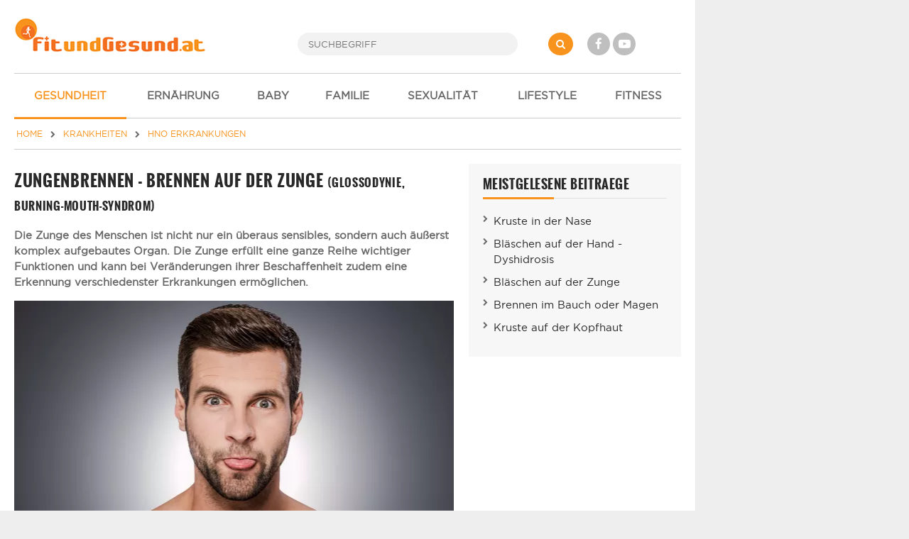

--- FILE ---
content_type: text/html; charset=UTF-8
request_url: https://www.fitundgesund.at/zungenbrennen-artikel-527
body_size: 10275
content:
<!doctype html>
<html lang="de">
<head>
    

<meta name="viewport" content="width=device-width, initial-scale=1">
<meta http-equiv="X-UA-Compatible" content="IE=Edge,chrome=1">
<meta name="description" content="Zungenbrennen ist eine unangenehme, brennende, schmerzhafte Empfindungsstörung auf der Zunge und kann unterschiedlichste Ursachen haben." /><title>Zungenbrennen - Ursachen & Behandlung</title>
<link rel="shortcut icon" href="/assets/img/design/favicon.ico" type="image/x-icon" />

<link rel="stylesheet" href="/assets/css/font-awesome-4.7.0/css/font-awesome.min.css">
	<link type="text/css" rel="stylesheet" href="/assets/css/app/app.css?1698160826" />



<meta property="og:type" content="article" />
<meta property="og:image" content="https://www.fitundgesund.at/upload/artikel/527/460_t_zungenbrennen.jpg" />
<meta property="og:title" content="Zungenbrennen - Ursachen &amp; Behandlung" /><meta property="og:description" content="Zungenbrennen ist eine unangenehme, brennende, schmerzhafte Empfindungsst&ouml;rung auf der Zunge und kann unterschiedlichste Ursachen haben." /><meta property="og:url" content="https://www.fitundgesund.at/zungenbrennen-artikel-527" /><link rel="canonical" href="https://www.fitundgesund.at/zungenbrennen-artikel-527" /><meta property="og:type" content="website" />

<script type="application/ld+json">[{"@context":"http:\/\/schema.org","@type":"BreadcrumbList","itemListElement":[{"@type":"ListItem","position":1,"item":{"@id":"\/","name":"Home"}},{"@type":"ListItem","position":2,"item":{"@id":"\/krankheiten","name":"Krankheiten"}},{"@type":"ListItem","position":3,"item":{"@id":"\/hno-erkrankungen","name":"HNO Erkrankungen"}}]},{"@context":"http:\/\/schema.org","@type":"MedicalWebPage","audience":{"@type":"Audience","url":"http:\/\/schema.org\/Patient"},"about":{"@type":"MedicalCondition","name":"Zungenbrennen -  Brennen auf der Zunge"},"name":"Zungenbrennen -  Brennen auf der Zunge","url":"https:\/\/www.fitundgesund.at\/zungenbrennen-artikel-527","image":["\/upload\/artikel\/527\/780_d_zungenbrennen.jpg","\/upload\/artikel\/527\/1600x1200_zungenbrennen.jpg","\/upload\/artikel\/527\/1600x900_zungenbrennen.jpg"],"headline":"Zungenbrennen -  Brennen auf der Zunge","description":"Die Zunge des Menschen ist nicht nur ein überaus sensibles, sondern auch äußerst komplex aufgebautes Organ. Die Zunge erfüllt eine ganze Reihe wichtiger Funktionen und kann bei Veränderungen ihrer Beschaffenheit zudem eine Erkennung verschiedenster Erkrankungen ermöglichen. ","mainEntityOfPage":{"@type":"WebPage","@id":"https:\/\/www.fitundgesund.at\/zungenbrennen-artikel-527"},"datePublished":"2009-12-14","dateModified":"2020-07-13","publisher":{"@type":"Organization","name":"FitUndGesund.at","logo":{"@type":"ImageObject","url":"https:\/\/www.fitundgesund.at\/assets\/img\/logos\/logo.png","width":270,"height":49}},"author":{"@type":"Person","name":"FitundGesund Redaktion"}},{"@context":"http:\/\/schema.org","@type":"MedicalCondition","name":"Zungenbrennen -  Brennen auf der Zunge","url":"\/zungenbrennen-artikel-527","alternateName":"Glossodynie, Burning-mouth-Syndrom"}]</script>

<script>
    var docW = window.innerWidth || document.documentElement.clientWidth || document.body.clientWidth,
        bmm_prod = true,
        isMobile = docW < 768;
</script>






</head>
<body class="cbp-spmenu-push ">
    <div id="container">

        <header id="header">
            <div id="topheader">
    <div id="mobile_menu_btn" class="mobileMenuToggle"><i class="fa fa-bars"></i></div>

    <a href="/" id="logo"><img src="/assets/img/logos/logo.png" alt="Logo"></a>

    <form id="search" action="/suche" method="get">
        <button type="submit" name="" value="" class="fa fa-search"></button>
        <input type="search" name="s" placeholder="SUCHBEGRIFF" autocomplete="off">
    </form>

    <div id="social">
        <a href="http://www.facebook.com/FitUndGesund.at" target="_blank" rel="nofollow" class="fa fa-facebook"></a>
        <a href="https://www.youtube.com/user/FitUndGesundAT" target="_blank" rel="nofollow" class="fa fa-youtube-play"></a>
    </div>

    <div id="login">
                    
            </div>
</div>

<div id="navi_con">
    <nav id="main-nav">
        <ul>
                            <li  class="active-f">
                                        <a href="/gesundheit"><i class="icon-"></i> GESUNDHEIT</a>

                                            <ul class="subnav">
                                                            <li  class="active-f">
                                    <a href="/krankheiten">Krankheiten</a>
                                </li>
                                                            <li ">
                                    <a href="/gesund-sein">Gesund sein</a>
                                </li>
                                                            <li ">
                                    <a href="/alternativmedizin">Alternativmedizin</a>
                                </li>
                                                            <li ">
                                    <a href="/erste-hilfe">Erste Hilfe</a>
                                </li>
                                                            <li ">
                                    <a href="/untersuchungen">Untersuchungen</a>
                                </li>
                                                            <li ">
                                    <a href="/heilpflanzen">Heilpflanzen</a>
                                </li>
                                                            <li ">
                                    <a href="/therapien">Therapien</a>
                                </li>
                                                            <li ">
                                    <a href="/hausmittel">Hausmittel</a>
                                </li>
                                                            <li ">
                                    <a href="/beschwerden">akute Beschwerden</a>
                                </li>
                                                            <li ">
                                    <a href="/medikamente">Medikamente</a>
                                </li>
                                                            <li ">
                                    <a href="/laborwerte">Laborwerte</a>
                                </li>
                                                            <li ">
                                    <a href="/koerperatlas">online Körper-Atlas</a>
                                </li>
                                                    </ul>
                                    </li>
                            <li ">
                                        <a href="/ernaehrung"><i class="icon-"></i> ERNÄHRUNG</a>

                                    </li>
                            <li ">
                                        <a href="/schwangerschaft-baby"><i class="icon-"></i> BABY</a>

                                    </li>
                            <li ">
                                        <a href="/familie-kinder"><i class="icon-"></i> FAMILIE</a>

                                    </li>
                            <li ">
                                        <a href="/liebe-sexualitaet"><i class="icon-"></i> SEXUALITÄT</a>

                                    </li>
                            <li ">
                                        <a href="/mode-lifestyle-beauty"><i class="icon-"></i> LIFESTYLE</a>

                                    </li>
                            <li ">
                                        <a href="/fitness"><i class="icon-"></i> FITNESS</a>

                                    </li>
                    </ul>
    </nav>

    <div id="navi_overlay"></div>
</div>
        </header>

        <div id="middle">
                                        <div id="breadcrumb">
    <a href="/" itemprop="url"><span itemprop="title">HOME</span></a>

                        <i class="fa fa-chevron-right"></i>
            <a href="/krankheiten" itemprop="url"><span itemprop="title">KRANKHEITEN</span></a>
                                <i class="fa fa-chevron-right"></i>
            <a href="/hno-erkrankungen" itemprop="url"><span itemprop="title">HNO ERKRANKUNGEN</span></a>
                                </div>
            

                                        <div class="grid">
                    <main class="col col-2-3" id="main">
                                
                
                        <article data-article="ATT/527" class="article">
            <a class="btn tooltip print-it right grey" title="Artikel drucken" data-gatrack='["Artikeldetail","Druck"]'><i class="icon-print"></i></a>
    
    <h1>Zungenbrennen -  Brennen auf der Zunge <small>(Glossodynie, Burning-mouth-Syndrom)</small></h1>
    
            <header class="teaser_lang">
            <p>Die Zunge des Menschen ist nicht nur ein überaus sensibles, sondern auch äußerst komplex aufgebautes Organ. Die Zunge erfüllt eine ganze Reihe wichtiger Funktionen und kann bei Veränderungen ihrer Beschaffenheit zudem eine Erkennung verschiedenster Erkrankungen ermöglichen. </p>
        </header>
    
    <div itemprop="articleBody">
        <p><div class='content_img'><picture class="lazy">
<source type="image/webp" data-srcset="/upload/artikel/527/620_d_zungenbrennen.webp 620w, /upload/artikel/527/460_d_zungenbrennen.webp 460w, /upload/artikel/527/380_d_zungenbrennen.webp 380w, /upload/artikel/527/300_d_zungenbrennen.webp 300w, /upload/artikel/527/220_d_zungenbrennen.webp 220w" sizes="1px" />
<source type="image/jpeg" data-srcset="/upload/artikel/527/620_d_zungenbrennen.jpg 620w, /upload/artikel/527/460_d_zungenbrennen.jpg 460w, /upload/artikel/527/380_d_zungenbrennen.jpg 380w, /upload/artikel/527/300_d_zungenbrennen.jpg 300w, /upload/artikel/527/220_d_zungenbrennen.jpg 220w" sizes="1px" />
<img alt="Zungenbrennen" data-src="/upload/artikel/527/620_d_zungenbrennen.jpg" />
</picture><small>Zungenbrennen ist eine belastende, unangenehme Empfindungsstörung. (Foto by: gstockstudio / Depositphotos)</small></div></p>

<div id="sas_23362_cont"><div id="sas_23362" class="sas_ad"></div><script>if(docW < 1024) {sas.cmd.push(function() {sas.render("23362");});}</script></div><h2>Schnell-Überblick</h2>

<ul>
	<li><strong>Was ist Zungenbrennen</strong>: Es kommt zu einer optischen und gefühlsmäßigen warnehmbaren Beeinträchtigung der Zunge.</li>
	<li><strong>Symptome</strong>: Oft handelt es sich um einen brennenden Schmerz auf der Zunge, welcher meist auch mit Begleiterscheinungen wie einem Taubheitsgefühl, oder Juckreiz und einem Stechen auffällt.</li>
	<li><strong>Ursachen</strong>: Mögliche Ursachen wären eine Reizung der Zunge durch Zähne und Nahrung, eine Unverträglichkeit von Nahrungsstoffen, Diabetes und eine Anämie, aber auch psychische Erkrankungen.</li>
	<li><strong>Behandlung</strong>: Durch eine Reihe von Tests und einem Gespräch mit dem Patienten wird die Ursache aufgespürt. Durch Medikamententherapien oder dem Weglassen von auslösenden Stoffen, wird versucht die Zunge zu beruhigen.</li>
	<li><strong>Vorbeugung</strong>: Es ist wichtig auf Nebeneffekte von Medikamenten, sowie eigenen Unverträglichkeiten von Nährstoffen zu achten. Ein rechtzeitiges Aufsuchen eines Arztes kann viele Beschwerden vorbeugen.</li>
</ul>

<p><div class="toc_table">
    <p><strong>Inhaltsverzeichnis</strong></p>

    <ul>
                    <li><a href="#toc_definition">Definition Zungenbrennen</a></li>
                    <li><a href="#toc_ursachen">Ursachen für Zungenbrennen</a></li>
                    <li><a href="#toc_symptome">Symptome bei Zungenbrennen</a></li>
                    <li><a href="#toc_diagnose">Untersuchung und Diagnose</a></li>
                    <li><a href="#toc_behandlung">Behandlung, Therapie und Komplikationen</a></li>
                    <li><a href="#toc_praevention">Prävention und was ich selbst tun kann</a></li>
            </ul>
</div>
</p>

<h2 id="toc_definition">Definition Zungenbrennen</h2>

<p>Optisch und gefühlsmäßig wahrnehmbare Beeinträchtigungen der Zunge sind unter Umständen recht unangenehm und hartnäckig, was deren Abheilung und Linderung betrifft. Eine Beschwerde, die bei mehr Menschen auftritt, als dies häufig angenommen wird, ist das Zungenbrennen.</p>

<p>Beim Zungenbrennen empfinden die Betroffenen auf der Zunge einen Schmerz, der als brennend und stechend dargestellt wird und über eine längere Zeit andauern kann. Das Brennen auf der Zunge wird meist gemeinsam mit Begleiterscheinungen wie einem <strong>Taubheitsgefühl</strong> und einem <strong>Juckreiz</strong> sowie einer <strong>stechenden Auffälligkeit</strong> beschrieben.</p>

<p>Bei der Betrachtung der Zunge können sich gleichsam Hinweise auf eine Reizung beobachten lassen. Manchmal geht das Zungenbrennen mit denselben Erscheinungen an den Schleimhäuten des Mundes einher.</p>

<p>Medizinisch gesehen, handelt es sich beim Brennen auf der Zunge um eine sogenannte <strong>Gefühls- oder Empfindungsstörung.</strong> In diesem Zusammenhang kann das Zungenbrennen nicht eine alleinige Erkrankung, sondern ein Krankheitszeichen einer anderen organischen Beeinträchtigung sein.</p>

<h2 id="toc_ursachen">Ursachen für Zungenbrennen - Brennen auf der Zunge</h2>

<p>Wie schon gesagt, kann das Brennen der Zunge eine eigenständige Erkrankung sein oder durch eine andere Vorerkrankung ausgelöst werden. An sich sind die Ursachen, die zu einem brennenden Schmerz und den individuell verschiedenen Empfindungsstörungen führen, in der Medizin bekannt.</p>

<h3>Reizung der Zunge</h3>

<p>Die Zunge kann beispielsweise einer massiven mechanischen Reizung durch spitze Zähne unterliegen, bei denen die Kanten wie ein Messer wirken. Durch die ständige Reibung an diesen Unregelmäßigkeiten kommt es auf der Zunge zu einer schmerzhaften Reaktion.</p>

<h3>Mikroorganismen als Ursache</h3>

<p>Eine ganze Reihe entzündlicher Vorgänge im Mund- und Rachenraum kann sich aufgrund von Mikroorganismen auch auf die Zunge ausweiten, sodass es zu typischen Entzündungszeichen kommt. Dies sind neben der leichten Schwellung und auffallenden Rötung brennende Schmerzen.</p>

<h3>Inhaltsstoffe von Nahrungsmitteln</h3>

<p>Verschiedene Nahrungsmittel und Getränke reizen durch spezielle Inhaltsstoffe das Oberflächenrelief der Zunge. Dies trifft ebenso auf Nikotin und einige Allergene zu.</p>

<h3>Diabetes mellitus oder Anämie</h3>

<p>Ein typisches Anzeichen auf eine Vorerkrankung ist das Zungenbrennen im Zusammenhang mit <a href="/diabetes-mellitus-artikel-917">Diabetes mellitus</a> oder einer <a href="/blutarmut-anaemie-eisenmangelanaemie-artikel-894">Anämie</a>. Insbesondere dann, wenn <a href="/spurenelemente-artikel-1530">Eisen</a> oder spezifische <a href="/vitamine">Vitamine</a> im Organismus fehlen, kann ein Brennen der Zunge mit chronischem Verlauf eine Folge sein.</p>

<h3>Knötchenflechte</h3>

<p>Eine wichtige Ursache für das Zungenbrennen kann die <a href="/knoetchenflechte-artikel-837">Knötchenflechte (Lichen ruber planus)</a> sein.</p>

<h3>Psychische Erkrankungen</h3>

<p>Erstaunlicherweise bestehen ebenso Verbindungen zwischen dem Zungenbrennen und einer <a href="/depressionen-artikel-897">Depression</a> sowie zwischen Angstzuständen, also psychischen Faktoren.</p>

<h2 id="toc_symptome">Symptome bei Zungenbrennen - Brennen auf der Zunge</h2>

<p>Die Symptome sind nicht immer gleich stark ausgeprägt, zumeist ist die Zunge seitlich und an der Spitze betroffen. Es kann zusätzlich jedoch auch zu einem Brennen am Gaumen oder den Lippen kommen. Oft nimmt das Zungenbrennen im Lauf des Tages zu.</p>

<p>Mögliche <strong>Begleitsymptome </strong>sind auch</p>

<ul>
	<li><a href="/mundtrockenheit-artikel-259">Mundtrockenheit</a></li>
	<li>ein&nbsp; Taubheitsgefühl</li>
	<li>Juckreiz</li>
	<li>eine stechende Auffälligkeit</li>
	<li>Betroffene haben oft auch einen bitteren und metallischen Geschmack im Mund.</li>
</ul>

<p>Grundsätzlich ist ein Brennen auf der Zunge ein Begleitsymptom zu einer anderen eigenständigen Krankheit und sollte immer fachärztlich abgeklärt werden.</p>

<h2 id="toc_diagnose">Untersuchungen und Diagnose</h2>

<p><div class='content_img'><picture class="lazy">
<source type="image/webp" data-srcset="/upload/artikel/527/620_d_untersuchung-zungenbrennen.webp 620w, /upload/artikel/527/460_d_untersuchung-zungenbrennen.webp 460w, /upload/artikel/527/380_d_untersuchung-zungenbrennen.webp 380w, /upload/artikel/527/300_d_untersuchung-zungenbrennen.webp 300w, /upload/artikel/527/220_d_untersuchung-zungenbrennen.webp 220w" sizes="1px" />
<source type="image/jpeg" data-srcset="/upload/artikel/527/620_d_untersuchung-zungenbrennen.jpg 620w, /upload/artikel/527/460_d_untersuchung-zungenbrennen.jpg 460w, /upload/artikel/527/380_d_untersuchung-zungenbrennen.jpg 380w, /upload/artikel/527/300_d_untersuchung-zungenbrennen.jpg 300w, /upload/artikel/527/220_d_untersuchung-zungenbrennen.jpg 220w" sizes="1px" />
<img alt="Untersuchung Zungenbrennen" data-src="/upload/artikel/527/620_d_untersuchung-zungenbrennen.jpg" />
</picture><small>Ein HNO-Arzt kann der richtige Ansprechpartner bei Beschwerden wie Zungenbrennen sein. (Foto by: SimpleFoto / Depositphotos)</small></div></p>

<p>Um das Zungenbrennen ärztlich abklären zu lassen, ist es sinnvoll, einen Hals-Nasen-Ohrenarzt aufzusuchen. Diese Fachärzte können zwar nicht immer eine exakte Sofortdiagnose stellen und die Ursachen herausfinden. Sie können aber auf eine differenzialdiagnostische Weiteruntersuchung drängen. In diesem Fall werden die Patientinnen oder Patienten meist bei einem Neurologen oder einem Dermatologen weiterbehandelt.</p>

<h3>Visuelle Begutachtung</h3>

<p>Die Diagnose beim Brennen der Zunge basiert überwiegend auf der visuellen Begutachtung der Zunge und der Angabe der aktuellen Beschwerden durch die Betroffenen. Diese Symptome können beispielsweise auch eine <strong>quälende Mundtrockenheit</strong> beinhalten.</p>

<p>Sichtbar werden bei der Betrachtung einer brennenden Zunge die oberflächlichen Strukturen, die abnormal geformt sein können. Unter diesen Umständen unterscheidet die Medizin neben der sogenannten Landkartenzunge eine Faltenzunge. Darüber hinaus erkennt der Facharzt auch auf der Zunge manifestierte Knötchenflechten und nicht pathologische Veränderungen der Schleimhäute. Im einzelfall wird von Patienten mit Zahnprotesten eine Unverträglichkeit des Prothesenmatierals angegeben.</p>

<h3>Tests</h3>

<p>Neben der klinischen Betrachtung, werden zusätzliche labortechnische Tests auf eine bestehende <a href="/allergien">Allergie</a> und mikrobiologische Untersuchungen durchgeführt.</p>

<h2 id="toc_behandlung">Behandlung, Therapie und Komplikationen</h2>

<p>Da das Zungenbrennen aufgrund der hartnäckigen Beschwerden in der Regel einen großen Leidensdruck für die Betroffenen auslöst, wird früher oder später ein Arzt aufgesucht. Sind alle mechanischen Ursachen ausgeschlossen, welche für das Zungenbrennen verantwortlich sein könnten, kann eine <strong>Therapie</strong> eingeleitet werden, die sich auf andere Krankheitsursachen stützt.</p>

<h3>Behandlung von Vorerkrankungen</h3>

<p>Bestehen Vorerkrankungen, die nachgewiesen worden sind, können diese bei der Behandlung zuerst in Angriff genommen werden. Dies betrifft beispielsweise allergische Erkrankungen oder eine Blutarmut. Mangelerscheinungen in Bezug auf spezielle Vitamine und Eisen können bei einem Zungenbrennen durch eine ausgewogene Ernährung ausgeglichen werden.</p>

<h3>Medikamentöse Behandlung</h3>

<p><div class='content_img'><picture class="lazy">
<source type="image/webp" data-srcset="/upload/artikel/527/620_d_behandlung-zungenbrennen.webp 620w, /upload/artikel/527/460_d_behandlung-zungenbrennen.webp 460w, /upload/artikel/527/380_d_behandlung-zungenbrennen.webp 380w, /upload/artikel/527/300_d_behandlung-zungenbrennen.webp 300w, /upload/artikel/527/220_d_behandlung-zungenbrennen.webp 220w" sizes="1px" />
<source type="image/jpeg" data-srcset="/upload/artikel/527/620_d_behandlung-zungenbrennen.jpg 620w, /upload/artikel/527/460_d_behandlung-zungenbrennen.jpg 460w, /upload/artikel/527/380_d_behandlung-zungenbrennen.jpg 380w, /upload/artikel/527/300_d_behandlung-zungenbrennen.jpg 300w, /upload/artikel/527/220_d_behandlung-zungenbrennen.jpg 220w" sizes="1px" />
<img alt="Behandlung Zungenbrennen" data-src="/upload/artikel/527/620_d_behandlung-zungenbrennen.jpg" />
</picture><small>Alternativ lassen sich Therapiemethoden aus der Naturheilkunde anwenden. (Foto by: Slast / Depositphotos)</small></div></p>

<p>Neben der schulmedizinischen Behandlung kommen gegen das lästige Zungenbrennen gleichermaßen auch alternative Therapiemethoden aus der Naturheilkunde in Betracht.</p>

<p>Um die Missempfindungen auf der Zunge zu reduzieren, können wirksame pharmazeutische Produkte verschrieben werden. Eine ganze Auswahl an Mundspülungen aus den Extrakten schmerz- und entzündungslindernder Pflanzen kann ebenfalls gegen das Zungenbrennen helfen, das bei der Glossodynie auftritt.</p>

<p>Diverse Lutschtabletten und die Verschreibung von künstlichem Speichel sind eine weitere therapeutisch unterstützende Variante gegen das Zungenbrennen.</p>

<p>Bei der Behandlung des Zungenbrennens sollte zudem auf verschiedene Pflegeprodukte verwiesen werden, deren Weglassen eventuell eine Besserung mit sich bringt. Diabetes mellitus als Auslöser für Zungenbrennen kann zwar nicht vermieden werden. Dennochist eine optimale Einstellung des Blutzuckerwertes sinnvoll, um dem Zungenbrennen zu begegnen.</p>

<p>Hat der Facharzt eine <strong>Landkarten- oder Faltenzunge</strong> oder ein Lichen ruber planus festgestellt, muss eine entsprechende Behandlung dieser Erkrankungen eingeleitet werden, um das Zungenbrennen zu beseitigen. Leider ist die Therapie dieser Zungenkrankheiten nicht einfach, weil es sich um chronische Krankheiten handelt.</p>

<h2 id="toc_praevention">Prävention und was ich selbst tun kann</h2>

<p>Die Vorbeugung eines Zungenbrennens lässt sich mit zum Teil erstaunlich einfachen Maßnahmen umsetzen, die bereits in den Alltag integriert werden können. In diesem Zusammenhang gelten verschiedene Zusätze in Mundwassern und Getränken als Reizstoffe, welche durchaus ein Zungenbrennen bedingen können. In den meisten Fällen werden gerade Mundwasser und Zahnspülungen oftmals nicht genug verdünnt, sodass es sogar zu leichten Verätzungen der Zungenoberfläche kommen kann.</p>

<ul>
	<li>Eine Vielzahl an Inhaltsstoffen in Lebensmitteln wirken gleichermaßen recht aggressiv auf das Zungenrelief. Neben den Früchten, die reich an Zitronensäure sind und scharfen Gemüsearten kann Essigsäure in Salaten ebenso ein Zungenbrennen verursachen.</li>
	<li>Vielfach leiden starke <a href="/rauchen-nikotinabhaengigkeit-artikel-540">Raucher</a> unter einem Brennen auf der Zunge, weil diese durch die Teerstoffe und das Nikotin gereizt wird.</li>
	<li>Der regelmäßige Besuch eines Zahnartztes kann angeraten werden. Dieser Facharzt kann hartnäckige Beläge wie Zahnstein entfernen, welche die Zunge aufgrund ihrer Scharfkantigkeit beeinträchtigen.</li>
	<li>Wer oft unter Zungenbrennen leidet, kann prophylaktisch den Mund regelmäßig mit entzündungshemmenden und die Schleimhaut beruhigenden Tees aus pflanzlichen Inhaltsstoffen benetzen. Auf alkoholische Bestandteile in oralen Flüssigkeiten sollte verzichtet werden.</li>
</ul>

    </div>

    <div class="sec n-print">
        <div class="grid">
    <div class="social_likes col col-2-3">
        <a target="_blank" href="https://www.facebook.com/sharer/sharer.php?u=https://www.fitundgesund.at/zungenbrennen-artikel-527" class="fb-count" data-gatrack='["Socialcounter","Fb"]' >-</a>
        <a target="_blank" href="//de.pinterest.com/pin/create/button/?url=https%3A%2F%2Fwww.fitundgesund.at%2Fzungenbrennen-artikel-527&media=https%3A%2F%2Fwww.fitundgesund.at%2Fupload%2Fartikel%2F527%2F460_t_zungenbrennen.jpg&description=Zungenbrennen+-+Ursachen+%26+Behandlung" class="pinterest-count" data-gatrack='["Socialcounter","Pinterest"]' >-</a>        <a class="print-it tooltip" title="Drucken"><i class="fa fa-print"></i></a>
        <a class="save tooltip" title="Speichern" data-userpopup="/user/bookmark/modal/add/ATT?ids=527"><i class="fa fa-floppy-o"></i></a>
    </div>

            <div class="col col-1-3 text-right text-left-xs">
            

<div>
    <div class="rateit" data-rateitsize="30" data-rateit-value="4.6" data-rateit-ispreset="true"  ></div><br>
            <small>Bewertung: Ø <span id="rateit_value" itemprop="ratingValue">4,6</span> (<span id="rateit_count" itemprop="reviewCount">349</span> Stimmen)</small>
    </div>
        </div>
    </div>
    </div>

        <div class="mtop20 mbottom20">
        
        <hr>
                <p class="mbottom20 mtop20">
            <strong>Autor:</strong> FitundGesund Redaktion<br>                        <strong>Infos zum Autor:</strong> Medizinredakteure und Journalisten<br>            <strong>Erstellt am:</strong> 14.12.2009<br>
                            <strong>Autor:</strong> Prim. Prof. Dr. Tilman Keck<br>
                <strong>Infos zum Reviewer:</strong> www.hno-keck.at<br>                        <strong>Überarbeitet am:</strong> 13.07.2020<br>        </p>
            </div>
</article>

<div class="n-print">
    
                    
    <section class="sec ">
                                <h2 class="lined"><span>DAS KÖNNTE SIE AUCH INTERESSIEREN</span></h2>
            

                    
                                                                    
                                    
            <article class="grid teaser-card linkarea">
            <div class="col col-1-3 col-s-1-3 col-xs-2-2                                                     ">
                                <picture class="lazy">
<source type="image/webp" data-srcset="/upload/artikel/2766/460_t_schilddruesenentzuendung.webp 460w, /upload/artikel/2766/380_t_schilddruesenentzuendung.webp 380w, /upload/artikel/2766/300_t_schilddruesenentzuendung.webp 300w, /upload/artikel/2766/220_t_schilddruesenentzuendung.webp 220w" sizes="1px" />
<source type="image/jpeg" data-srcset="/upload/artikel/2766/460_t_schilddruesenentzuendung.jpg 460w, /upload/artikel/2766/380_t_schilddruesenentzuendung.jpg 380w, /upload/artikel/2766/300_t_schilddruesenentzuendung.jpg 300w, /upload/artikel/2766/220_t_schilddruesenentzuendung.jpg 220w" sizes="1px" />
<img alt="Schilddrüsenentzündung" data-src="/upload/artikel/2766/460_t_schilddruesenentzuendung.jpg" />
</picture>
            </div>
            <div class="col col-2-3 col-s-2-3 col-xs-2-2">
                                            <h3><a  href="/schilddruesenentzuendung-artikel-2766">Schilddrüsenentzündung</a></h3>

    

                    <p>Erfahren Sie hier mehr über Formen, Ursachen, Symptome, Diagnose, Behandlung und Hausmittel bei einer Schilddrüsenentzündung.</p>

                                            <span href="/schilddruesenentzuendung-artikel-2766" class="more">
                        weiterlesen <i class="fa fa-chevron-right"></i>
                    </span>
                                                </div>
        </article>
    
                                
                                                                    
                                    
            <article class="grid teaser-card linkarea">
            <div class="col col-1-3 col-s-1-3 col-xs-2-2                                                     ">
                                <picture class="lazy">
<source type="image/webp" data-srcset="/upload/artikel/1635/460_t_zungenbelag.webp 460w, /upload/artikel/1635/380_t_zungenbelag.webp 380w, /upload/artikel/1635/300_t_zungenbelag.webp 300w, /upload/artikel/1635/220_t_zungenbelag.webp 220w" sizes="1px" />
<source type="image/jpeg" data-srcset="/upload/artikel/1635/460_t_zungenbelag.jpg 460w, /upload/artikel/1635/380_t_zungenbelag.jpg 380w, /upload/artikel/1635/300_t_zungenbelag.jpg 300w, /upload/artikel/1635/220_t_zungenbelag.jpg 220w" sizes="1px" />
<img alt="Zungenbelag verrät Gesundheitszustand" data-src="/upload/artikel/1635/460_t_zungenbelag.jpg" />
</picture>
            </div>
            <div class="col col-2-3 col-s-2-3 col-xs-2-2">
                                            <h3><a  href="/zungenbelag-artikel-1635">Zungenbelag verrät Gesundheitszustand</a></h3>

    

                    <p>Unsere Zunge zeigt uns durch ihr Aussehen und farbliche wie strukturelle Veränderungen sehr oft ziemlich genau, wie es um die Gesundheit steht.</p>

                                            <span href="/zungenbelag-artikel-1635" class="more">
                        weiterlesen <i class="fa fa-chevron-right"></i>
                    </span>
                                                </div>
        </article>
    
                                
                                                                    
                                    
            <article class="grid teaser-card linkarea">
            <div class="col col-1-3 col-s-1-3 col-xs-2-2                                                     ">
                                <picture class="lazy">
<source type="image/webp" data-srcset="/upload/artikel/905/460_t_rachenentzuendung.webp 460w, /upload/artikel/905/380_t_rachenentzuendung.webp 380w, /upload/artikel/905/300_t_rachenentzuendung.webp 300w, /upload/artikel/905/220_t_rachenentzuendung.webp 220w" sizes="1px" />
<source type="image/jpeg" data-srcset="/upload/artikel/905/460_t_rachenentzuendung.jpg 460w, /upload/artikel/905/380_t_rachenentzuendung.jpg 380w, /upload/artikel/905/300_t_rachenentzuendung.jpg 300w, /upload/artikel/905/220_t_rachenentzuendung.jpg 220w" sizes="1px" />
<img alt="Rachenentzündung" data-src="/upload/artikel/905/460_t_rachenentzuendung.jpg" />
</picture>
            </div>
            <div class="col col-2-3 col-s-2-3 col-xs-2-2">
                                            <h3><a  href="/rachenentzuendung-artikel-905">Rachenentzündung</a></h3>

    

                    <p>Die Schleimhaut des Rachens ist bei einer Rachenentzündung akut oder auch chronisch entzündet. In erster Linie sind Viren die Verursacher der Infektion.</p>

                                            <span href="/rachenentzuendung-artikel-905" class="more">
                        weiterlesen <i class="fa fa-chevron-right"></i>
                    </span>
                                                </div>
        </article>
    
                                
                                                                    
                                    
            <article class="grid teaser-card linkarea">
            <div class="col col-1-3 col-s-1-3 col-xs-2-2                                                     ">
                                <picture class="lazy">
<source type="image/webp" data-srcset="/upload/artikel/903/460_t_nackenschmerzen.webp 460w, /upload/artikel/903/380_t_nackenschmerzen.webp 380w, /upload/artikel/903/300_t_nackenschmerzen.webp 300w, /upload/artikel/903/220_t_nackenschmerzen.webp 220w" sizes="1px" />
<source type="image/jpeg" data-srcset="/upload/artikel/903/460_t_nackenschmerzen.jpg 460w, /upload/artikel/903/380_t_nackenschmerzen.jpg 380w, /upload/artikel/903/300_t_nackenschmerzen.jpg 300w, /upload/artikel/903/220_t_nackenschmerzen.jpg 220w" sizes="1px" />
<img alt="Nackenschmerzen" data-src="/upload/artikel/903/460_t_nackenschmerzen.jpg" />
</picture>
            </div>
            <div class="col col-2-3 col-s-2-3 col-xs-2-2">
                                            <h3><a  href="/nackenschmerzen-artikel-903">Nackenschmerzen</a></h3>

    

                    <p>Rund 15 Prozent der Menschen leiden unter schmerzhaften Beschwerden im Nacken. Die Ursachen dafür können vielfältig sein.</p>

                                            <span href="/nackenschmerzen-artikel-903" class="more">
                        weiterlesen <i class="fa fa-chevron-right"></i>
                    </span>
                                                </div>
        </article>
    
                        </section>

    

                <section class="comments sec">
    <h2>User Kommentare</h2>

    <div class="comment_new" id="comment_n">
        <form method="post" action="/user/kommentar/posten">
    <input type="hidden" name="content_cd" value="ATT">
    <input type="hidden" name="content_id" value="527">
    <input type="hidden" name="parent_id" value="n">
    <textarea name="text" placeholder="Geben Sie hier Ihren Kommentar ein..." required="required" title="Ihr Kommentar (mindestens 20, maximal 700 Zeichen)"></textarea>
    <button class="btn btn-orange right" type="submit">Kommentar abgeben</button>
</form>    </div>

    </section>    </div>

                    </main>

                    <div class="col col-1-3 col-m-2-2" id="rightbar">
                        
                
                
    <section class="sec quicklinks ">
                                <div class="heading">MEISTGELESENE BEITRAEGE</div>
            

        <ul>
                            <li><a  href="/kruste-in-der-nase-artikel-1115">Kruste in der Nase</a></li>
                            <li><a  href="/blaeschen-auf-der-hand-artikel-1431">Bläschen auf der Hand - Dyshidrosis</a></li>
                            <li><a  href="/blaeschen-auf-der-zunge-artikel-1113">Bläschen auf der Zunge</a></li>
                            <li><a  href="/brennen-im-bauch-magen-artikel-1120">Brennen im Bauch oder Magen</a></li>
                            <li><a  href="/kruste-auf-der-kopfhaut-artikel-1118">Kruste auf der Kopfhaut</a></li>
                    </ul>
    </section>

    


                        
                    </div>
                </div>
                    </div>

        <footer id="footer">
            <div class="grid">
    <div class="col col-1-4 col-s-1-2 col-xs-1-1">
        <a href="/">
            <img src="/assets/img/logos/transparent.png" alt="Logo" />
        </a>
        <p class="credits">&copy; 2008-2026 FitUndGesund<br>Alle Rechte vorbehalten</p>
    </div>

    <nav class="col col-1-4 col-s-1-2">
        <ul>
            <li><a href="/impressum">Impressum</a></li>
            <li><a href="/kontakt">Kontakt</a></li>
            <li><a href="/datenschutzbestimmungen">Datenschutz</a></li>
            <li><a href="/werbung">Werbung</a></li>
            <li><a href="/newsletter">Newsletter</a></li>
            <li><a href="/gewinnspiel">Gewinnspiel</a></li>
            <li><a href="/ueber-uns">Über uns</a></li>
        </ul>
    </nav>

    <nav class="col col-1-4 col-s-1-2">
        <ul>
            <li><a href="/eisprungkalender">Eisprungkalender</a></li>
            <li><a href="/schwangerschaftsrechner">Schwangerschaftsrechner</a></li>
            <li><a href="/trainingsplan">Trainingspläne</a></li>
            <li><a href="/bmi-rechner">BMI Rechner</a></li>
            <li><a href="/diaetrezepte">Diätrezepte</a></li>
        </ul>
    </nav>

    <div class="col col-1-4 col-s-1-2 col-xs-1-1 social">
        <ul>
            <li><a href="https://www.facebook.com/FitUndGesund.at" target="_blank" rel="nofollow"><i class="fa fa-facebook"></i> Facebook</a></li>
            <li><a href="https://www.youtube.com/user/FitUndGesundAT" target="_blank" rel="nofollow"><i class="fa fa-youtube-play"></i> Youtube</a></li>
            <li><a href="https://www.pinterest.at/fitundgesundat/" target="_blank" rel="nofollow"><i class="fa fa-pinterest-p"></i> Pinterest</a></li>
        </ul>
    </div>
</div>

<div id="bottom">
    Die Informationen auf FitUndGesund.at stellen in KEINER Weise Ersatz für professionelle Beratungen oder Behandlungen durch ausgebildete und anerkannte Ärzte dar. Der Inhalt dient ausschließlich zu Informationszwecke und darf NICHT verwendet werden, um eigenständig Diagnosen zu stellen oder Behandlungen anzufangen.
</div>
        </footer>
    </div>

    <img src="/assets/img/logos/transparent.png" id="printlogo" alt="Logo" />

        
<script src="/assets/js/app/combined.js" class="optanon-category-C0001"></script>

<script>
    // Lazy Load
    var LazyLoad = {
        init: function() {
            document.addEventListener("DOMContentLoaded", LazyLoad.listener);
        },
        listener: function () {
            var lazyImages = [].slice.call(document.querySelectorAll("picture.lazy"));

            if ("IntersectionObserver" in window) {
                let lazyImageObserver = new IntersectionObserver(function(entries, observer) {
                    entries.forEach(function(entry) {
                        if (entry.isIntersecting) {
                            let lazyImage = entry.target;
                            LazyLoad.run(lazyImage);
                            lazyImageObserver.unobserve(lazyImage);
                        }
                    });
                });

                lazyImages.forEach(function(lazyImage) {
                    lazyImageObserver.observe(lazyImage);
                });
            }
        },
        run: function(picture) {
            let sizes = Math.round(picture.getBoundingClientRect().width / window.innerWidth*100)  +'vw';
            LazyLoad.loop(picture, "source", function(tag) {
                tag["srcset"] = tag.dataset["srcset"];
                tag["sizes"] = sizes;
                delete tag.dataset["srcset"];
            });
            LazyLoad.loop(picture, "img", function(tag) {
                tag["src"] = tag.dataset["src"];
                delete tag.dataset["src"];
            });
            picture.querySelector("img").onload = function() {
                picture.classList.remove("lazy");
                picture.classList.add("lazyLoaded");
            }
        },
        loop: function (picture, query, cb) {
            let items = picture.querySelectorAll(query);
            for(i = 0; i < items.length; ++i) {
                cb(items[i]);
            }
        }
    };
    LazyLoad.init();
</script>



        <div class="modal fade" id="myModal" role="dialog" tabindex='-1'><div class="modal-dialog"><div class="modal-content"></div></div></div>

    <div id="mobil-overlay" class="hidden"></div>
</body>
</html>
<!-- HTML-Cache: 2026-01-16 10:45:33, Path : /zungenbrennen-artikel-527, Valid till: 2026-01-18 10:45:33 -->